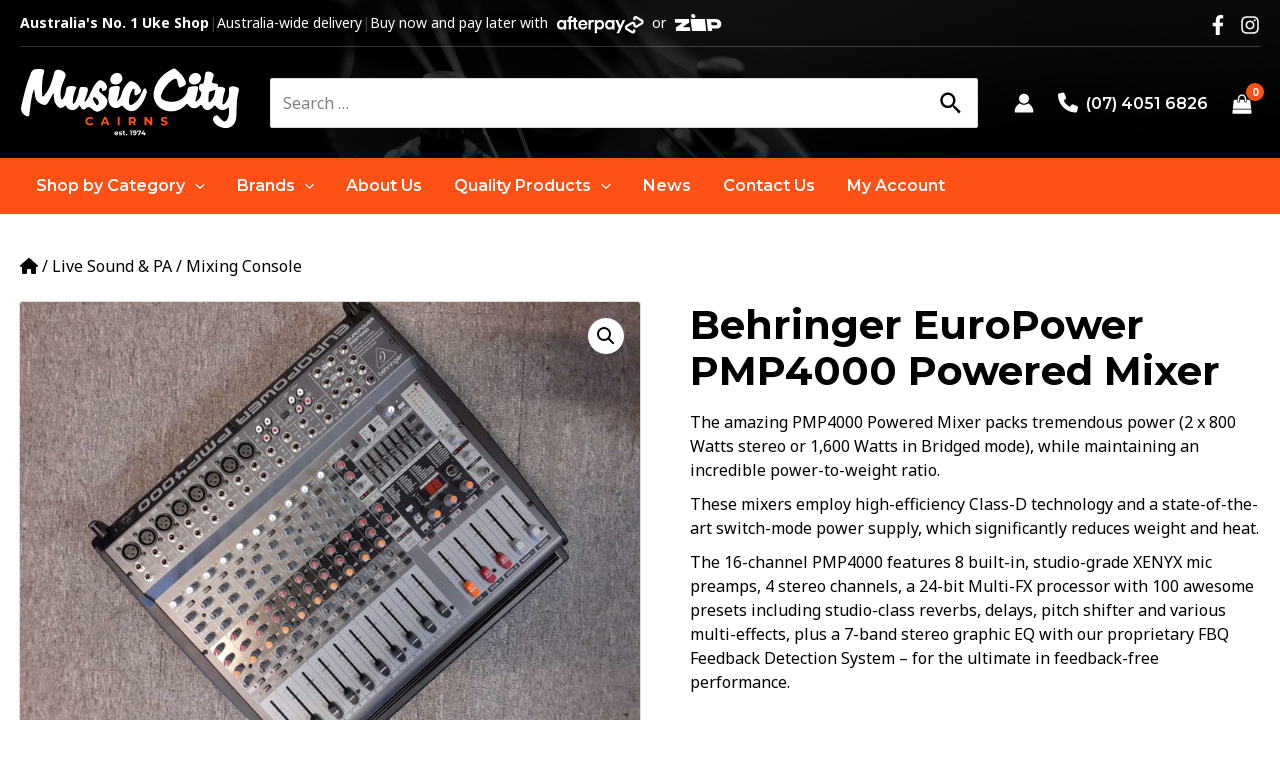

--- FILE ---
content_type: text/javascript
request_url: https://www.musiccitycairns.com/wp-content/themes/music-city-cairns/assets/js/scripts.min.js?ver=1.0.0
body_size: 3013
content:
!function(u){u.fn.extend({easyResponsiveTabs:function(r){var d=(r=u.extend({type:"default",width:"auto",fit:!0,closed:!1,activate:function(){}},r)).type,l=r.fit,f=r.width,p=window.location.hash,h=!(!window.history||!history.replaceState);u(this).bind("tabactivate",function(e,a){"function"==typeof r.activate&&r.activate.call(a,e)}),this.each(function(){var t,s=u(this),e=s.find("ul.tabs"),i=s.attr("id");s.find("ul.tabs li").addClass("tab"),s.css({display:"block",width:f}),s.find(".tab-panel-wrapper > div").addClass("tab-panel"),"vertical"==d&&s.addClass("responsive-tabs-vertical"),1==l&&s.css({width:"100%"}),"accordion"==d&&(s.addClass("responsive-tabs-accordion"),s.find(".resp-tabs").css("display","none")),s.find(".tab-panel").before("<div class='tab-accordion' role='tab'><span class='arrow'></span></h2>");var n=0;s.find(".tab-accordion").each(function(){t=u(this);var e=s.find(".tab:eq("+n+")"),a=s.find(".tab-accordion:eq("+n+")");a.append(e.html()),a.data(e.data()),t.attr("aria-controls","tab_item-"+n),n++});var a=0;s.find(".tab").each(function(){$tabItem=u(this),$tabItem.attr("aria-controls","tab_item-"+a),$tabItem.attr("role","tab");var e=0;s.find(".tab-panel").each(function(){u(this).attr("aria-labelledby","tab_item-"+e),e++}),a++});var o,c=0;""==p||null!==(o=p.match(new RegExp(i+"([0-9]+)")))&&2===o.length&&(c=parseInt(o[1],10)-1,a<c&&(c=0)),u(s.find(".tab")[c]).addClass("tab-active"),!0===r.closed||"accordion"===r.closed&&!e.is(":visible")||"tabs"===r.closed&&e.is(":visible")?u(s.find(".tab-panel")[c]).addClass("tab-panel-active tab-accordion-closed"):(u(s.find(".tab-accordion")[c]).addClass("tab-active"),u(s.find(".tab-panel")[c]).addClass("tab-panel-active").attr("style","display:block")),s.find("[role=tab]").each(function(){u(this).click(function(){var e,a=u(this),t=a.attr("aria-controls");if(a.hasClass("tab-accordion")&&a.hasClass("tab-active"))return s.find(".tab-panel-active").slideUp("",function(){u(this).addClass("tab-accordion-closed")}),a.removeClass("tab-active"),!1;!a.hasClass("tab-active")&&a.hasClass("tab-accordion")?(s.find(".tab-active").removeClass("tab-active"),s.find(".tab-panel-active").slideUp().removeClass("tab-panel-active tab-accordion-closed"),s.find("[aria-controls="+t+"]").addClass("tab-active"),s.find(".tab-panel[aria-labelledby = "+t+"]").slideDown().addClass("tab-panel-active")):(s.find(".tab-active").removeClass("tab-active"),s.find(".tab-panel-active").removeAttr("style").removeClass("tab-panel-active").removeClass("tab-accordion-closed"),s.find("[aria-controls="+t+"]").addClass("tab-active"),s.find(".tab-panel[aria-labelledby = "+t+"]").addClass("tab-panel-active").attr("style","display:block")),a.trigger("tabactivate",a),h&&(e=window.location.hash,a=i+(parseInt(t.substring(9),10)+1).toString(),a=""!=e?(t=new RegExp(i+"[0-9]+"),null!=e.match(t)?e.replace(t,a):e+"|"+a):"#"+a,history.replaceState(null,null,a))})}),u(window).resize(function(){s.find(".tab-accordion-closed").removeAttr("style")})})}})}(jQuery),function(a){a(document).on("click",".woocommerce ul.products .add_to_cart_button",function(e){a(".add_to_cart_button.added").removeClass("added")}),a(document.body).on("added_to_cart",function(){a("html").addClass("ast-mobile-cart-active"),a("#astra-mobile-cart-drawer").addClass("active")}),a(document).on("click","#astra-mobile-cart-drawer .woocommerce-mini-cart-continue",function(e){e.preventDefault(),a(".astra-cart-drawer-header .astra-cart-drawer-close").trigger("click")});let e;a(".woocommerce-cart .woocommerce").on("change","input.qty",function(){void 0!==e&&clearTimeout(e),e=setTimeout(function(){a("[name='update_cart']").trigger("click")},500)})}(jQuery),function(s){var t,i=!1,n=!1,e=!1;function a(){e&&(s("body").hasClass("ast-desktop")?".sidebar-main"!=t&&o(".astra-off-canvas-sidebar",".sidebar-main"):".astra-off-canvas-sidebar"!=t&&o(".sidebar-main",".astra-off-canvas-sidebar"))}function o(e,a){t=a,s(e+" .widget").each(function(){s(this).appendTo(a)})}s(document).ready(function(){!function(){s(".widget_facet_stack_widget").prepend('<div class="facet-stack-header"><h2 class="widget-title">Filter by</h2><button class="button facet-reset-all">Reset</button></div>'),s(".widget_facet_stack_widget").append('<div class="facet-stack-footer"><button class="button facet-reset-all">Reset</button></div>'),!s("body").hasClass("facetwp-auto-refresh-disabled")||"undefined"!=typeof FWP&&(FWP.auto_refresh=!1,s(".facet-stack-header, .facet-stack-footer").append('<button class="button facet-apply">Apply</button>'),s(document).on("click",".facetwp-facet",function(){s(".facet-apply").attr("disabled",!1)}),s(document).on("change",".facetwp-sort-select",function(){FWP.refresh()}));s(".widget_facet_stack_widget").on("click",".facet-header",function(){s(this).closest(".facet-wrapper").toggleClass("expanded")}),s("body").on("click",".facet-apply",function(){"undefined"!=typeof FWP&&(manualFacetApplyTriggered=!0,FWP.refresh())}),s("body").on("click",".facet-reset-all",function(){"undefined"!=typeof FWP&&FWP.reset()})}(),function(){if(!s(".custom-off-canvas-sidebar").length)return;s(".astra-shop-filter-button").click(function(e){e.preventDefault(),s("html").toggleClass("custom-off-canvas-overlay")}),s(".custom-off-canvas-sidebar-wrapper").click(function(e){e.target===this&&(e.preventDefault(),s("html").removeClass("custom-off-canvas-overlay"))}),s(".custom-off-canvas-sidebar-wrapper .close-button").click(function(e){e.preventDefault(),s("html").removeClass("custom-off-canvas-overlay")})}()}),s(window).on("load",function(){0<s(".sidebar-main").length&&0<s(".astra-off-canvas-sidebar").length&&(s(".astra-off-canvas-sidebar .widget").remove(),e=!0,a())}),s(window).resize(function(){a()}),s(document).on("facetwp-refresh",function(){s(".facetwp-template").addClass("is-loading")}),s(document).on("facetwp-loaded",function(){!function(){!function(){if(i)return;var a={};s(".facetwp-facet").each(function(){var e=s(this).data("name");a[e]?(s(this).prev().hasClass("widget-title")&&s(this).prev().remove(),s(this).remove()):a[e]=!0}),i=!0}();var e=FWP.buildQueryString();""===e?s(".facet-reset-all").hide():s(".facet-reset-all").show(),s.each(FWP.facets,function(e,a){var t=s(".facetwp-facet-"+e);0<t.length&&(s(".facet-wrapper-"+e).length<1&&(t.prev(".widget-title").andSelf().wrapAll('<div class="facet-wrapper facet-wrapper-'+e+'">'),t.prev(".widget-title").wrap('<div class="facet-header facet-header-'+e+'" data-for="'+e+'">'),t.prev(".facet-header").append('<span class="facet-toggle-icon"></span>'),t.wrap('<div class="facet-content facet-content-'+e+'">')),(!s("body").hasClass("facetwp-collapsed")||0<a.length)&&s(".facet-wrapper-"+e).addClass("expanded"),FWP.settings.num_choices[e]<1&&0==a.length?s(".facet-wrapper-"+e).hide():s(".facet-wrapper-"+e).show()),n&&(s("html").removeClass("ast-off-canvas-overlay"),s("html").css("margin-right",""),s("html").css("overflow",""),n=!1)}),s(".facet-apply").attr("disabled",!0),""===e?s(".facetwp-template").removeClass("is-filtered"):s(".facetwp-template").addClass("is-filtered"),s(".facetwp-template").removeClass("is-loading"),s(".facetwp-load-more").text("Load more")}()})}(jQuery),function(a){a(document).ready(function(){!function(){if(a("#ast-desktop-header li.tabbed-menu").length<1)return;a("#ast-desktop-header li.tabbed-menu").each(function(e){a(this).find(".astra-megamenu > li.menu-item").addClass("tab-item"),a(this).find(".astra-megamenu > li.menu-item > ul, .astra-megamenu > li.menu-item > div").addClass("tab-content"),a(this).find(".astra-megamenu > li.menu-item:first-child").addClass("open")}),a("#ast-desktop-header .tabbed-menu .astra-megamenu > li.menu-item").on("mouseenter focus",function(e){a(this).hasClass("open")||(a(this).siblings("li").removeClass("open"),a(this).addClass("open"),$height=a(this).find("> .tab-content").outerHeight(),a(this).parent(".astra-megamenu").css("min-height",$height))}),a("#ast-desktop-header li.tabbed-menu").on("mouseenter focus",function(e){$megamenu=a(this).find(".astra-megamenu"),setTimeout(function(){$height=$megamenu.find("> li.open > .tab-content").outerHeight(),$megamenu.css("min-height",$height)},10)})}()})}(jQuery),function(a){a(document).ready(function(){!function(){if(0==a(".site-header .search-field").length)return;a(".site-header .search-field").bind("propertychange change click keyup input paste",function(e){!function(){""!=a("#ast-mobile-header .search-field").val()?a("#ast-mobile-header .search-reset").css("display","block"):a("#ast-mobile-header .search-reset").css("display","none");""!=a("#ast-desktop-header .search-field").val()?a("#ast-desktop-header .search-reset").css("display","block"):a("#ast-desktop-header .search-reset").css("display","none")}()}),a(".site-header .search-reset").on("click",function(e){e.preventDefault(),a(".site-header .search-field").val(""),a(".site-header .search-field").focus(),a(".site-header .search-reset").css("display","none")})}()}),a(window).load(function(){a(".searchwp-live-search-results").each(function(){$id=a(this).attr("id"),$form=a("input[aria-owns="+$id+"]").closest("form"),0!==$form.length&&(a($form).find(".searchwp-live-wrapper").length<1&&a($form).append('<div class="searchwp-live-wrapper"></div>'),a(this).appendTo(a($form).find(".searchwp-live-wrapper").first()))})})}(jQuery),function(a){var t=a(".header-toolbar"),e=a(".header-toolbar-wrapper"),s=a("#wpadminbar"),i=!1,n=0;function o(){e.css("min-height",t.outerHeight()+"px")}a(document).ready(function(){!function(){if(0==t.length)return;n=0<s.length&&"fixed"==s.css("position")?s.outerHeight():0,o(),i=0<a("#masthead div[data-stick-gutter]").first().length;var e=t.offset().top;t.data("top",e),a(window).resize(function(){o()}),a(window).scroll(function(){!function(){{var e;i?(e=0,a("#masthead .ast-header-sticked").each(function(){e+=a(this).outerHeight()}),0<e&&0<a(window).scrollTop()?e<a("#masthead").outerHeight()?a(window).scrollTop()>t.data("top")-e-n?t.css({position:"fixed",top:e+n+"px",width:"100%"}):(t.css({position:"static",top:"auto",width:"100%"}),o()):(t.css({position:"fixed",top:e+n+"px",width:"100%"}),o()):t.css({position:"static",top:"auto",width:"100%"})):a(window).scrollTop()>t.data("top")-n?t.css({position:"fixed",top:n+"px",width:"100%"}):t.css({position:"static",top:"auto",width:"100%"})}}()})}()})}(jQuery),function(d){d(document).ready(function(){d(".wiac-responsive-tabs").each(function(e,a){var t,s,i,n,o="default",c=!0,r="";if(void 0!==d(this).data("type")&&(o=d(this).data("type")),void 0!==d(this).data("closed"))switch(d(this).data("closed")){case"false":case"no":case"0":c=!1}if(void 0!==d(this).data("scroll"))switch(d(this).data("scroll")){case"true":case"yes":case"1":r="true";break;case"accordion":r="accordion"}t=d(this),s=o,i=c,o=0<r.length,n="accordion"==r,o?d(t).easyResponsiveTabs({type:s,closed:i,activate:function(){!function(e,a){if(!e.hasClass("tab-accordion")&&a)return;var t=0,a=e.prevAll(".tab-accordion");a.length&&a.each(function(){t-=d(this).outerHeight()});console.log(t),console.log(e),(0<d(".ast-primary-sticky-enabled").length||d('.site-header [data-stick-support="on"]'))&&(t+=d(".site-header").outerHeight()+16);"fixed"===d("#wpadminbar").css("position")&&(t+=d("#wpadminbar").outerHeight());d("html, body").animate({scrollTop:e.parent().offset().top-t},500)}(d(this),n)}}):d(t).easyResponsiveTabs({type:s,closed:i})})})}(jQuery),jQuery;

--- FILE ---
content_type: image/svg+xml
request_url: https://www.musiccitycairns.com/wp-content/uploads/2022/12/payments-afterpay-white.svg
body_size: 923
content:
<?xml version="1.0" encoding="utf-8"?>
<!-- Generator: Adobe Illustrator 26.5.0, SVG Export Plug-In . SVG Version: 6.00 Build 0)  -->
<svg version="1.1" id="Layer_1" xmlns="http://www.w3.org/2000/svg" xmlns:xlink="http://www.w3.org/1999/xlink" x="0px" y="0px"
	 viewBox="0 0 76 16" style="enable-background:new 0 0 76 16;" xml:space="preserve">
<style type="text/css">
	.st0{fill:#FFFFFF;}
</style>
<g>
	<path class="st0" d="M74.6,3.7l-2.3-1.3l-2.3-1.3c-1.5-0.9-3.4,0.2-3.4,2v0.3c0,0.2,0.1,0.3,0.2,0.4L68,4.3c0.3,0.2,0.7,0,0.7-0.4
		V3.3c0-0.3,0.4-0.6,0.7-0.4l2.1,1.2l2.1,1.2c0.3,0.2,0.3,0.6,0,0.8l-2.1,1.2l-2.1,1.2c-0.3,0.2-0.7,0-0.7-0.4V7.7
		c0-1.7-1.9-2.8-3.4-2L62.9,7l-2.3,1.3c-1.5,0.9-1.5,3.1,0,4l2.3,1.3l2.3,1.3c1.5,0.9,3.4-0.2,3.4-2v-0.3c0-0.2-0.1-0.3-0.2-0.4
		l-1.1-0.6c-0.3-0.2-0.7,0-0.7,0.4v0.7c0,0.3-0.4,0.6-0.7,0.4l-2.1-1.2l-2.1-1.2c-0.3-0.2-0.3-0.6,0-0.8l2.1-1.2L66,7.5
		c0.3-0.2,0.7,0,0.7,0.4v0.3c0,1.7,1.9,2.8,3.4,2l2.3-1.3l2.3-1.3C76.1,6.8,76.1,4.6,74.6,3.7z"/>
	<path class="st0" d="M59.8,4.1L54.5,15h-2.2l2-4.1l-3.1-6.8h2.3l2,4.6l2.2-4.6C57.6,4.1,59.8,4.1,59.8,4.1z"/>
	<path class="st0" d="M6.9,8c0-1.3-0.9-2.2-2.1-2.2S2.7,6.7,2.7,8c0,1.3,0.9,2.2,2.1,2.2S6.9,9.3,6.9,8 M6.9,11.9v-1
		C6.4,11.6,5.5,12,4.5,12c-2.1,0-3.7-1.7-3.7-4c0-2.3,1.7-4,3.8-4c1,0,1.8,0.4,2.4,1.1v-1h1.9v7.8C8.8,11.9,6.9,11.9,6.9,11.9z"/>
	<path class="st0" d="M18.1,10.2c-0.7,0-0.9-0.2-0.9-0.9V5.8h1.2V4.1h-1.2V2.2h-2v1.9h-2.5V3.4c0-0.7,0.2-0.9,0.9-0.9h0.4V0.9h-0.9
		c-1.6,0-2.4,0.5-2.4,2.1v1H9.8v1.7h1.1v6.1h2V5.8h2.5v3.8c0,1.6,0.6,2.3,2.2,2.3h1v-1.7C18.5,10.2,18.1,10.2,18.1,10.2z"/>
	<path class="st0" d="M25.1,7.3c-0.1-1-1-1.6-1.9-1.6c-1,0-1.8,0.6-2,1.6H25.1z M21.2,8.5c0.1,1.1,1,1.8,2,1.8c0.8,0,1.5-0.4,1.8-1
		h2C26.6,11,25.1,12,23.2,12c-2.3,0-4-1.6-4-4s1.7-4,4-4c2.3,0,4,1.7,4,4c0,0.2,0,0.3,0,0.5C27.2,8.5,21.2,8.5,21.2,8.5z"/>
	<path class="st0" d="M39.7,8c0-1.3-0.9-2.2-2.1-2.2S35.4,6.7,35.4,8c0,1.3,0.9,2.2,2.1,2.2S39.7,9.3,39.7,8 M33.5,15V4.1h1.9v1
		C36,4.4,36.9,4,37.9,4c2.1,0,3.7,1.7,3.7,4s-1.7,4-3.8,4c-1,0-1.8-0.4-2.3-1V15L33.5,15L33.5,15z"/>
	<path class="st0" d="M48.5,8c0-1.3-0.9-2.2-2.1-2.2S44.3,6.7,44.3,8c0,1.3,0.9,2.2,2.1,2.2S48.5,9.3,48.5,8 M48.5,11.9v-1
		c-0.6,0.7-1.4,1.1-2.4,1.1c-2.1,0-3.7-1.7-3.7-4c0-2.3,1.7-4,3.8-4c1,0,1.8,0.4,2.4,1.1v-1h1.9v7.8C50.4,11.9,48.5,11.9,48.5,11.9z
		"/>
	<path class="st0" d="M30.1,4.9c0,0,0.5-0.9,1.7-0.9c0.5,0,0.8,0.2,0.8,0.2v2c0,0-0.7-0.4-1.4-0.4c-0.7,0.1-1.1,0.7-1.1,1.5v4.6h-2
		V4.1h1.9L30.1,4.9L30.1,4.9z"/>
</g>
</svg>
